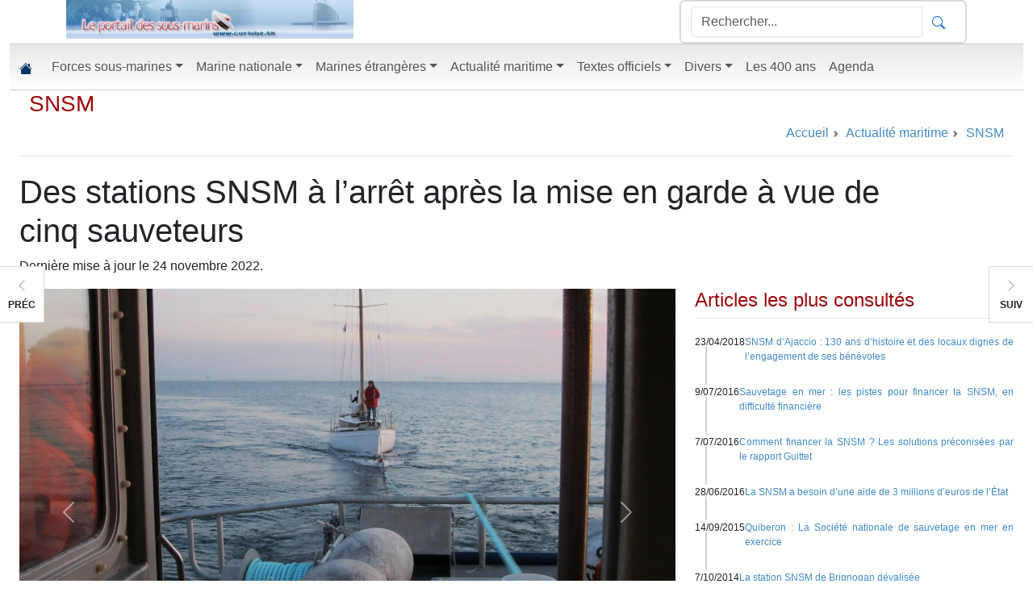

--- FILE ---
content_type: text/html; charset=utf-8
request_url: https://www.corlobe.tk/article50191.html
body_size: 13119
content:
<!DOCTYPE html>
<html lang="en"> 
<head>
<meta http-equiv="Content-Type" content="text/html; charset=utf-8" />
<meta name="viewport" content="width=device-width, initial-scale=1">

<script>
var mediabox_settings={"auto_detect":true,"ns":"box","tt_img":true,"sel_g":"#documents_portfolio a[type='image\/jpeg'],#documents_portfolio a[type='image\/png'],#documents_portfolio a[type='image\/gif']","sel_c":".mediabox","str_ssStart":"Diaporama","str_ssStop":"Arr\u00eater","str_cur":"{current}\/{total}","str_prev":"Pr\u00e9c\u00e9dent","str_next":"Suivant","str_close":"Fermer","str_loading":"Chargement\u2026","str_petc":"Taper \u2019Echap\u2019 pour fermer","str_dialTitDef":"Boite de dialogue","str_dialTitMed":"Affichage d\u2019un media","splash_url":"","lity":{"skin":"_simple-dark","maxWidth":"90%","maxHeight":"90%","minWidth":"400px","minHeight":"","slideshow_speed":"2500","opacite":"0.9","defaultCaptionState":"expanded"}};
</script>
<!-- insert_head_css -->
<link rel='stylesheet' href='local/cache-css/9c740172d649a067ff792a0141b59672.css?1767981605' type='text/css' />
<script type='text/javascript' src='local/cache-js/5d8808f36406cca7a638962c71577cc6.js?1767680659'></script>










<!-- insert_head -->



<!-- Debut CS -->

<!-- Fin CS -->


<!-- Debut CS -->

<!-- Fin CS -->


<script async src="https://fundingchoicesmessages.google.com/i/pub-7811373776300675?ers=1" nonce="s8TVL0T52fCeUtNtKsPgXw"></script><script nonce="s8TVL0T52fCeUtNtKsPgXw">(function() {function signalGooglefcPresent() {if (!window.frames['googlefcPresent']) {if (document.body) {const iframe = document.createElement('iframe'); iframe.style = 'width: 0; height: 0; border: none; z-index: -1000; left: -1000px; top: -1000px;'; iframe.style.display = 'none'; iframe.name = 'googlefcPresent'; document.body.appendChild(iframe);} else {setTimeout(signalGooglefcPresent, 0);}}}signalGooglefcPresent();})();</script>
<script>(function(){/*

 Copyright The Closure Library Authors.
 SPDX-License-Identifier: Apache-2.0
*/
'use strict';var aa=function(a){var b=0;return function(){return b<a.length?{done:!1,value:a[b++]}:{done:!0}}},ba="function"==typeof Object.create?Object.create:function(a){var b=function(){};b.prototype=a;return new b},k;if("function"==typeof Object.setPrototypeOf)k=Object.setPrototypeOf;else{var m;a:{var ca={a:!0},n={};try{n.__proto__=ca;m=n.a;break a}catch(a){}m=!1}k=m?function(a,b){a.__proto__=b;if(a.__proto__!==b)throw new TypeError(a+" is not extensible");return a}:null}
var p=k,q=function(a,b){a.prototype=ba(b.prototype);a.prototype.constructor=a;if(p)p(a,b);else for(var c in b)if("prototype"!=c)if(Object.defineProperties){var d=Object.getOwnPropertyDescriptor(b,c);d&&Object.defineProperty(a,c,d)}else a[c]=b[c];a.v=b.prototype},r=this||self,da=function(){},t=function(a){return a};var u;var w=function(a,b){this.g=b===v?a:""};w.prototype.toString=function(){return this.g+""};var v={},x=function(a){if(void 0===u){var b=null;var c=r.trustedTypes;if(c&&c.createPolicy){try{b=c.createPolicy("goog#html",{createHTML:t,createScript:t,createScriptURL:t})}catch(d){r.console&&r.console.error(d.message)}u=b}else u=b}a=(b=u)?b.createScriptURL(a):a;return new w(a,v)};var A=function(){return Math.floor(2147483648*Math.random()).toString(36)+Math.abs(Math.floor(2147483648*Math.random())^Date.now()).toString(36)};var B={},C=null;var D="function"===typeof Uint8Array;function E(a,b,c){return"object"===typeof a?D&&!Array.isArray(a)&&a instanceof Uint8Array?c(a):F(a,b,c):b(a)}function F(a,b,c){if(Array.isArray(a)){for(var d=Array(a.length),e=0;e<a.length;e++){var f=a[e];null!=f&&(d[e]=E(f,b,c))}Array.isArray(a)&&a.s&&G(d);return d}d={};for(e in a)Object.prototype.hasOwnProperty.call(a,e)&&(f=a[e],null!=f&&(d[e]=E(f,b,c)));return d}
function ea(a){return F(a,function(b){return"number"===typeof b?isFinite(b)?b:String(b):b},function(b){var c;void 0===c&&(c=0);if(!C){C={};for(var d="ABCDEFGHIJKLMNOPQRSTUVWXYZabcdefghijklmnopqrstuvwxyz0123456789".split(""),e=["+/=","+/","-_=","-_.","-_"],f=0;5>f;f++){var h=d.concat(e[f].split(""));B[f]=h;for(var g=0;g<h.length;g++){var l=h[g];void 0===C[l]&&(C[l]=g)}}}c=B[c];d=Array(Math.floor(b.length/3));e=c[64]||"";for(f=h=0;h<b.length-2;h+=3){var y=b[h],z=b[h+1];l=b[h+2];g=c[y>>2];y=c[(y&3)<<
4|z>>4];z=c[(z&15)<<2|l>>6];l=c[l&63];d[f++]=""+g+y+z+l}g=0;l=e;switch(b.length-h){case 2:g=b[h+1],l=c[(g&15)<<2]||e;case 1:b=b[h],d[f]=""+c[b>>2]+c[(b&3)<<4|g>>4]+l+e}return d.join("")})}var fa={s:{value:!0,configurable:!0}},G=function(a){Array.isArray(a)&&!Object.isFrozen(a)&&Object.defineProperties(a,fa);return a};var H;var J=function(a,b,c){var d=H;H=null;a||(a=d);d=this.constructor.u;a||(a=d?[d]:[]);this.j=d?0:-1;this.h=null;this.g=a;a:{d=this.g.length;a=d-1;if(d&&(d=this.g[a],!(null===d||"object"!=typeof d||Array.isArray(d)||D&&d instanceof Uint8Array))){this.l=a-this.j;this.i=d;break a}void 0!==b&&-1<b?(this.l=Math.max(b,a+1-this.j),this.i=null):this.l=Number.MAX_VALUE}if(c)for(b=0;b<c.length;b++)a=c[b],a<this.l?(a+=this.j,(d=this.g[a])?G(d):this.g[a]=I):(d=this.l+this.j,this.g[d]||(this.i=this.g[d]={}),(d=this.i[a])?
G(d):this.i[a]=I)},I=Object.freeze(G([])),K=function(a,b){if(-1===b)return null;if(b<a.l){b+=a.j;var c=a.g[b];return c!==I?c:a.g[b]=G([])}if(a.i)return c=a.i[b],c!==I?c:a.i[b]=G([])},M=function(a,b){var c=L;if(-1===b)return null;a.h||(a.h={});if(!a.h[b]){var d=K(a,b);d&&(a.h[b]=new c(d))}return a.h[b]};J.prototype.toJSON=function(){var a=N(this,!1);return ea(a)};
var N=function(a,b){if(a.h)for(var c in a.h)if(Object.prototype.hasOwnProperty.call(a.h,c)){var d=a.h[c];if(Array.isArray(d))for(var e=0;e<d.length;e++)d[e]&&N(d[e],b);else d&&N(d,b)}return a.g},O=function(a,b){H=b=b?JSON.parse(b):null;a=new a(b);H=null;return a};J.prototype.toString=function(){return N(this,!1).toString()};var P=function(a){J.call(this,a)};q(P,J);function ha(a){var b,c=(a.ownerDocument&&a.ownerDocument.defaultView||window).document,d=null===(b=c.querySelector)||void 0===b?void 0:b.call(c,"script[nonce]");(b=d?d.nonce||d.getAttribute("nonce")||"":"")&&a.setAttribute("nonce",b)};var Q=function(a,b){b=String(b);"application/xhtml+xml"===a.contentType&&(b=b.toLowerCase());return a.createElement(b)},R=function(a){this.g=a||r.document||document};R.prototype.appendChild=function(a,b){a.appendChild(b)};var S=function(a,b,c,d,e,f){try{var h=a.g,g=Q(a.g,"SCRIPT");g.async=!0;g.src=b instanceof w&&b.constructor===w?b.g:"type_error:TrustedResourceUrl";ha(g);h.head.appendChild(g);g.addEventListener("load",function(){e();d&&h.head.removeChild(g)});g.addEventListener("error",function(){0<c?S(a,b,c-1,d,e,f):(d&&h.head.removeChild(g),f())})}catch(l){f()}};var ia=r.atob("aHR0cHM6Ly93d3cuZ3N0YXRpYy5jb20vaW1hZ2VzL2ljb25zL21hdGVyaWFsL3N5c3RlbS8xeC93YXJuaW5nX2FtYmVyXzI0ZHAucG5n"),ja=r.atob("WW91IGFyZSBzZWVpbmcgdGhpcyBtZXNzYWdlIGJlY2F1c2UgYWQgb3Igc2NyaXB0IGJsb2NraW5nIHNvZnR3YXJlIGlzIGludGVyZmVyaW5nIHdpdGggdGhpcyBwYWdlLg=="),ka=r.atob("RGlzYWJsZSBhbnkgYWQgb3Igc2NyaXB0IGJsb2NraW5nIHNvZnR3YXJlLCB0aGVuIHJlbG9hZCB0aGlzIHBhZ2Uu"),la=function(a,b,c){this.h=a;this.j=new R(this.h);this.g=null;this.i=[];this.l=!1;this.o=b;this.m=c},V=function(a){if(a.h.body&&!a.l){var b=
function(){T(a);r.setTimeout(function(){return U(a,3)},50)};S(a.j,a.o,2,!0,function(){r[a.m]||b()},b);a.l=!0}},T=function(a){for(var b=W(1,5),c=0;c<b;c++){var d=X(a);a.h.body.appendChild(d);a.i.push(d)}b=X(a);b.style.bottom="0";b.style.left="0";b.style.position="fixed";b.style.width=W(100,110).toString()+"%";b.style.zIndex=W(2147483544,2147483644).toString();b.style["background-color"]=ma(249,259,242,252,219,229);b.style["box-shadow"]="0 0 12px #888";b.style.color=ma(0,10,0,10,0,10);b.style.display=
"flex";b.style["justify-content"]="center";b.style["font-family"]="Roboto, Arial";c=X(a);c.style.width=W(80,85).toString()+"%";c.style.maxWidth=W(750,775).toString()+"px";c.style.margin="24px";c.style.display="flex";c.style["align-items"]="flex-start";c.style["justify-content"]="center";d=Q(a.j.g,"IMG");d.className=A();d.src=ia;d.style.height="24px";d.style.width="24px";d.style["padding-right"]="16px";var e=X(a),f=X(a);f.style["font-weight"]="bold";f.textContent=ja;var h=X(a);h.textContent=ka;Y(a,
e,f);Y(a,e,h);Y(a,c,d);Y(a,c,e);Y(a,b,c);a.g=b;a.h.body.appendChild(a.g);b=W(1,5);for(c=0;c<b;c++)d=X(a),a.h.body.appendChild(d),a.i.push(d)},Y=function(a,b,c){for(var d=W(1,5),e=0;e<d;e++){var f=X(a);b.appendChild(f)}b.appendChild(c);c=W(1,5);for(d=0;d<c;d++)e=X(a),b.appendChild(e)},W=function(a,b){return Math.floor(a+Math.random()*(b-a))},ma=function(a,b,c,d,e,f){return"rgb("+W(Math.max(a,0),Math.min(b,255)).toString()+","+W(Math.max(c,0),Math.min(d,255)).toString()+","+W(Math.max(e,0),Math.min(f,
255)).toString()+")"},X=function(a){a=Q(a.j.g,"DIV");a.className=A();return a},U=function(a,b){0>=b||null!=a.g&&0!=a.g.offsetHeight&&0!=a.g.offsetWidth||(na(a),T(a),r.setTimeout(function(){return U(a,b-1)},50))},na=function(a){var b=a.i;var c="undefined"!=typeof Symbol&&Symbol.iterator&&b[Symbol.iterator];b=c?c.call(b):{next:aa(b)};for(c=b.next();!c.done;c=b.next())(c=c.value)&&c.parentNode&&c.parentNode.removeChild(c);a.i=[];(b=a.g)&&b.parentNode&&b.parentNode.removeChild(b);a.g=null};var pa=function(a,b,c,d,e){var f=oa(c),h=function(l){l.appendChild(f);r.setTimeout(function(){f?(0!==f.offsetHeight&&0!==f.offsetWidth?b():a(),f.parentNode&&f.parentNode.removeChild(f)):a()},d)},g=function(l){document.body?h(document.body):0<l?r.setTimeout(function(){g(l-1)},e):b()};g(3)},oa=function(a){var b=document.createElement("div");b.className=a;b.style.width="1px";b.style.height="1px";b.style.position="absolute";b.style.left="-10000px";b.style.top="-10000px";b.style.zIndex="-10000";return b};var L=function(a){J.call(this,a)};q(L,J);var qa=function(a){J.call(this,a)};q(qa,J);var ra=function(a,b){this.l=a;this.m=new R(a.document);this.g=b;this.i=K(this.g,1);b=M(this.g,2);this.o=x(K(b,4)||"");this.h=!1;b=M(this.g,13);b=x(K(b,4)||"");this.j=new la(a.document,b,K(this.g,12))};ra.prototype.start=function(){sa(this)};
var sa=function(a){ta(a);S(a.m,a.o,3,!1,function(){a:{var b=a.i;var c=r.btoa(b);if(c=r[c]){try{var d=O(P,r.atob(c))}catch(e){b=!1;break a}b=b===K(d,1)}else b=!1}b?Z(a,K(a.g,14)):(Z(a,K(a.g,8)),V(a.j))},function(){pa(function(){Z(a,K(a.g,7));V(a.j)},function(){return Z(a,K(a.g,6))},K(a.g,9),K(a.g,10),K(a.g,11))})},Z=function(a,b){a.h||(a.h=!0,a=new a.l.XMLHttpRequest,a.open("GET",b,!0),a.send())},ta=function(a){var b=r.btoa(a.i);a.l[b]&&Z(a,K(a.g,5))};(function(a,b){r[a]=function(c){for(var d=[],e=0;e<arguments.length;++e)d[e-0]=arguments[e];r[a]=da;b.apply(null,d)}})("__h82AlnkH6D91__",function(a){"function"===typeof window.atob&&(new ra(window,O(qa,window.atob(a)))).start()});}).call(this);

window.__h82AlnkH6D91__("[base64]/[base64]/[base64]/[base64]");</script>


<title> Des stations SNSM à l’arrêt après la mise en garde à vue de cinq&nbsp;sauveteurs | Le portail des sous-marins</title>
<link rel="canonical" href="https://www.corlobe.tk/article50191.html" />
<meta name="description" content="Les dix stations du Calvados (250 bénévoles) et de Seine-Maritime qui couvrent la baie de Seine, alors que la saison de la coquille en baie de Seine bat son plein, se sont mises en &#171; indisponibilité &#187; depuis le mardi 22 novembre soir. 

Cela, en réaction à la mise en garde à vue de cinq sauveteurs bénévoles de la station SNSM d’Ouistreham, qui avaient participé à l’opération de secours du Breiz de Saint-Vaast-la-Hougue le 14 janvier 2021." />
<meta property="og:url" content="https://www.corlobe.tk/article50191.html" />
<meta property="og:type"               content="article" />
<meta property="og:title"              content="Des stations SNSM à l’arrêt après la mise en garde à vue de cinq&nbsp;sauveteurs" />
<meta property="og:description"        content="Les dix stations du Calvados (250 bénévoles) et de Seine-Maritime qui couvrent la baie de Seine, alors que la saison de la coquille en baie de Seine bat son plein, se sont mises en &#171; indisponibilité &#187; depuis le mardi 22 novembre soir. 

Cela, en réaction à la mise en garde à vue de cinq sauveteurs bénévoles de la station SNSM d’Ouistreham, qui avaient participé à l’opération de secours du Breiz de Saint-Vaast-la-Hougue le 14 janvier 2021." />
<meta property="fb:app_id"        content="1566000563477864" />

<meta property="og:image" content="https://www.corlobe.tk/IMG/jpg/3/d/1/20110702_00202_men_goe.jpg" />

<!-- début header.html -->
<meta name="keywords" content="sous-marin, sous-marins, marine nationale, informations" />
<meta name="X-UA-Compatible" content="IE=edge,chrome=1" />
<meta name="apple-mobile-web-app-capable" content="yes" />
<meta name="apple-mobile-web-app-status-bar-style" content="black-translucent" />
<link rel="stylesheet" <link href="https://cdn.jsdelivr.net/npm/bootstrap@5.3.8/dist/css/bootstrap.min.css" rel="stylesheet" integrity="sha384-sRIl4kxILFvY47J16cr9ZwB07vP4J8+LH7qKQnuqkuIAvNWLzeN8tE5YBujZqJLB" crossorigin="anonymous">
<link rel="stylesheet" href="squelettes/css/site.css?20251229" />
<link rel="alternate" type="application/rss+xml" title="Syndiquer tout le site" href="/?page=backend" />
<script src="https://cdn.jsdelivr.net/npm/bootstrap@5.3.8/dist/js/bootstrap.bundle.min.js" integrity="sha384-FKyoEForCGlyvwx9Hj09JcYn3nv7wiPVlz7YYwJrWVcXK/BmnVDxM+D2scQbITxI" crossorigin="anonymous"></script>
<link rel="shortcut icon" type="image/x-icon" href="/favicon.ico" />
</head>
<body>
<div class="container-fluid"  style="max-width:1280px;">
<div id="site-header-container" class="hidden-sm hidden-xs hidden-print">
            <header id="site-header" class="container" role="banner">
                <div class="row">
                    
                    <div id="masthead-col-one" class="col-md-4 col-sm-4">
        <div id="tncms-region-masthead-col-one" class="tncms-region "><div id="tncms-block-1281315" class="tncms-block a">
    
    <section id="block-1281315" class="block emphasis-h3  ">
        <div class="clearfix">
        </div>
<div class="block">
    <a href="/" >
        <img src="squelettes/images/portail.jpg" class="img-responsive"  style="max-width: 100%;" alt="Le portail">
    </a>
</div></section>
    </div></div>
    </div>
    <div id="masthead-col-two" class="col-md-4 col-sm-4">
        <div id="tncms-region-masthead-col-two" class="tncms-region "><div id="tncms-block-1281341" class="tncms-block">

    <div class="clearfix"></div>


</div></div>
    </div>
    <div id="masthead-col-three" class="col-md-4 col-sm-4">
        <div id="tncms-region-masthead-col-three" class="tncms-region "><div id="tncms-block-1281322" class="tncms-block"><section id="block-1281322" class="block emphasis-h3  ">
        <div class="clearfix">
        </div>
    <div class="clearfix"></div>
    <div id="search-form-1281322" class="search-form-container card clearfix text-center ">
    <form id="site-search-1281322" action="/spip.php?page=recherche" method="GET" >

    <div class="site-search-form input-group pull-right normal form-control">
        <input id="site-search-1281322-term" name="recherche" type="text" placeholder="Rechercher..." class="form-control" autocomplete="off">
        <input type="submit" style="display: none !important;" value="Search">
			<input name='page' value='recherche' type='hidden' />
        <span class="input-group-btn">
            <button id="site-search-1281322-btn" class="btn btn-link" type="submit">
               <svg xmlns="http://www.w3.org/2000/svg" width="16" height="16" fill="currentColor" class="bi bi-search" viewBox="0 0 16 16">
  <path d="M11.742 10.344a6.5 6.5 0 1 0-1.397 1.398h-.001c.03.04.062.078.098.115l3.85 3.85a1 1 0 0 0 1.415-1.414l-3.85-3.85a1.007 1.007 0 0 0-.115-.1zM12 6.5a5.5 5.5 0 1 1-11 0 5.5 5.5 0 0 1 11 0z"/>
</svg>
            </button>
        </span>
    </div>
    <input type="hidden" name="nsa" value="eedition">
    <div class="clearfix"></div>
</form>
        
        
        <div class="clearfix"></div>
    </div>
    </section>
</div></div>
</div>
</div>
<div class="row">
<div id="masthead-full-bottom" class="col-lg-12">
<div id="tncms-region-masthead-full-bottom" class="tncms-region "></div>
</div>
</div>
</header>
</div>
 <!-- début menu -->
<nav id="site-navbar-container" class="navbar sticky-top navbar-expand-md" style="color: #003366;">
  <div class="container-fluid">
    <a class="navbar-brand" href="/"><svg xmlns="http://www.w3.org/2000/svg" width="16" height="16" fill="#003366" class="bi bi-house-fill" viewBox="0 0 16 16">
  <path d="M8.707 1.5a1 1 0 0 0-1.414 0L.646 8.146a.5.5 0 0 0 .708.708L8 2.207l6.646 6.647a.5.5 0 0 0 .708-.708L13 5.793V2.5a.5.5 0 0 0-.5-.5h-1a.5.5 0 0 0-.5.5v1.293L8.707 1.5Z"/>
  <path d="m8 3.293 6 6V13.5a1.5 1.5 0 0 1-1.5 1.5h-9A1.5 1.5 0 0 1 2 13.5V9.293l6-6Z"/>
</svg></a>
<button class="navbar-toggler" type="button" data-bs-toggle="collapse" data-bs-target="#navbarSupportedContent" aria-controls="navbarSupportedContent" aria-expanded="false" aria-label="Toggle navigation">
<span class="navbar-toggler-icon"></span>
</button>
<div class="collapse navbar-collapse" id="navbarSupportedContent">
<ul class="navbar-nav me-auto mb-2 mb-lg-0">

<li class="nav-item dropdown" style="position: static;width: 100%;">
<a class="nav-link  dropdown-toggle" style="float: right !important;" role="button" href="rubrique1.html" >Forces sous-marines</a>
<ul class="dropdown-menu" style="float:left;">
<li>
<div class="yamm-content"><div id="tncms-region-mega-nav-news-top" class="tncms-region "></div><div class="row">
<div class="col-sm-12">
<ul class="list-unstyled">

<li style="float: left;padding: 3px 3px 3px 9px;"><a href="rubrique62.html"> Nos grands anciens</a></li>

<li style="float: left;padding: 3px 3px 3px 9px;"><a href="rubrique84.html"> Sauvetage des sous-marins</a></li>

<li style="float: left;padding: 3px 3px 3px 9px;"><a href="rubrique69.html"> Technique</a></li>

<li style="float: left;padding: 3px 3px 3px 9px;"><a href="rubrique32.html">Afrique du Sud</a></li>

<li style="float: left;padding: 3px 3px 3px 9px;"><a href="rubrique59.html">Algérie</a></li>

<li style="float: left;padding: 3px 3px 3px 9px;"><a href="rubrique41.html">Allemagne</a></li>

<li style="float: left;padding: 3px 3px 3px 9px;"><a href="rubrique67.html">Argentine</a></li>

<li style="float: left;padding: 3px 3px 3px 9px;"><a href="rubrique42.html">Australie</a></li>

<li style="float: left;padding: 3px 3px 3px 9px;"><a href="rubrique63.html">Bangladesh</a></li>

<li style="float: left;padding: 3px 3px 3px 9px;"><a href="rubrique48.html">Brésil</a></li>

<li style="float: left;padding: 3px 3px 3px 9px;"><a href="rubrique18.html">Canada</a></li>

<li style="float: left;padding: 3px 3px 3px 9px;"><a href="rubrique33.html">Chili</a></li>

<li style="float: left;padding: 3px 3px 3px 9px;"><a href="rubrique22.html">Chine</a></li>

<li style="float: left;padding: 3px 3px 3px 9px;"><a href="rubrique37.html">Colombie</a></li>

<li style="float: left;padding: 3px 3px 3px 9px;"><a href="rubrique95.html">Corée du Nord</a></li>

<li style="float: left;padding: 3px 3px 3px 9px;"><a href="rubrique57.html">Corée du Sud</a></li>

<li style="float: left;padding: 3px 3px 3px 9px;"><a href="rubrique119.html">Cuba</a></li>

<li style="float: left;padding: 3px 3px 3px 9px;"><a href="rubrique125.html">Danemark</a></li>

<li style="float: left;padding: 3px 3px 3px 9px;"><a href="rubrique86.html">Egypte</a></li>

<li style="float: left;padding: 3px 3px 3px 9px;"><a href="rubrique80.html">Equateur</a></li>

<li style="float: left;padding: 3px 3px 3px 9px;"><a href="rubrique54.html">Espagne</a></li>

<li style="float: left;padding: 3px 3px 3px 9px;"><a href="rubrique14.html">France</a></li>

<li style="float: left;padding: 3px 3px 3px 9px;"><a href="rubrique74.html">Grèce</a></li>

<li style="float: left;padding: 3px 3px 3px 9px;"><a href="rubrique29.html">Inde</a></li>

<li style="float: left;padding: 3px 3px 3px 9px;"><a href="rubrique58.html">Indonésie</a></li>

<li style="float: left;padding: 3px 3px 3px 9px;"><a href="rubrique34.html">Iran</a></li>

<li style="float: left;padding: 3px 3px 3px 9px;"><a href="rubrique39.html">Israël</a></li>

<li style="float: left;padding: 3px 3px 3px 9px;"><a href="rubrique71.html">Italie</a></li>

<li style="float: left;padding: 3px 3px 3px 9px;"><a href="rubrique72.html">Japon</a></li>

<li style="float: left;padding: 3px 3px 3px 9px;"><a href="rubrique38.html">Malaisie</a></li>

<li style="float: left;padding: 3px 3px 3px 9px;"><a href="rubrique103.html">Maroc</a></li>

<li style="float: left;padding: 3px 3px 3px 9px;"><a href="rubrique106.html">Myanmar</a></li>

<li style="float: left;padding: 3px 3px 3px 9px;"><a href="rubrique70.html">Norvège</a></li>

<li style="float: left;padding: 3px 3px 3px 9px;"><a href="rubrique56.html">Pakistan</a></li>

<li style="float: left;padding: 3px 3px 3px 9px;"><a href="rubrique53.html">Pays-Bas</a></li>

<li style="float: left;padding: 3px 3px 3px 9px;"><a href="rubrique61.html">Pérou</a></li>

<li style="float: left;padding: 3px 3px 3px 9px;"><a href="rubrique116.html">Philippines</a></li>

<li style="float: left;padding: 3px 3px 3px 9px;"><a href="rubrique68.html">Pologne</a></li>

<li style="float: left;padding: 3px 3px 3px 9px;"><a href="rubrique35.html">Portugal</a></li>

<li style="float: left;padding: 3px 3px 3px 9px;"><a href="rubrique123.html">Roumanie</a></li>

<li style="float: left;padding: 3px 3px 3px 9px;"><a href="rubrique16.html">Royal Navy</a></li>

<li style="float: left;padding: 3px 3px 3px 9px;"><a href="rubrique17.html">Russie</a></li>

<li style="float: left;padding: 3px 3px 3px 9px;"><a href="rubrique47.html">Singapour</a></li>

<li style="float: left;padding: 3px 3px 3px 9px;"><a href="rubrique66.html">Sous-marins à propulsion humaine</a></li>

<li style="float: left;padding: 3px 3px 3px 9px;"><a href="rubrique36.html">Suède</a></li>

<li style="float: left;padding: 3px 3px 3px 9px;"><a href="rubrique44.html">Taïwan</a></li>

<li style="float: left;padding: 3px 3px 3px 9px;"><a href="rubrique79.html">Thaïlande</a></li>

<li style="float: left;padding: 3px 3px 3px 9px;"><a href="rubrique60.html">Turquie</a></li>

<li style="float: left;padding: 3px 3px 3px 9px;"><a href="rubrique96.html">Ukraine</a></li>

<li style="float: left;padding: 3px 3px 3px 9px;"><a href="rubrique15.html">US Navy</a></li>

<li style="float: left;padding: 3px 3px 3px 9px;"><a href="rubrique45.html">Vénézuela</a></li>

<li style="float: left;padding: 3px 3px 3px 9px;"><a href="rubrique87.html">Vietnam</a></li>

</ul>
</li>
</ul>

<li class="nav-item dropdown" style="position: static;width: 100%;">
<a class="nav-link  dropdown-toggle" style="float: right !important;" role="button" href="rubrique3.html" >Marine nationale</a>
<ul class="dropdown-menu" style="float:left;">
<li>
<div class="yamm-content"><div id="tncms-region-mega-nav-news-top" class="tncms-region "></div><div class="row">
<div class="col-sm-12">
<ul class="list-unstyled">

<li style="float: left;padding: 3px 3px 3px 9px;"><a href="rubrique78.html">Action de l&#8217;état en mer</a></li>

<li style="float: left;padding: 3px 3px 3px 9px;"><a href="rubrique97.html">Activités sportives</a></li>

<li style="float: left;padding: 3px 3px 3px 9px;"><a href="rubrique76.html">Aéronautique Navale</a></li>

<li style="float: left;padding: 3px 3px 3px 9px;"><a href="rubrique121.html">Amicales et associations</a></li>

<li style="float: left;padding: 3px 3px 3px 9px;"><a href="rubrique73.html">Bases à terre - Organismes de soutien</a></li>

<li style="float: left;padding: 3px 3px 3px 9px;"><a href="rubrique28.html">Bâtiments</a></li>

<li style="float: left;padding: 3px 3px 3px 9px;"><a href="rubrique24.html">Carnets de voyage</a></li>

<li style="float: left;padding: 3px 3px 3px 9px;"><a href="rubrique40.html">Communiqués officiels</a></li>

<li style="float: left;padding: 3px 3px 3px 9px;"><a href="rubrique27.html">Exercices - Opérations</a></li>

<li style="float: left;padding: 3px 3px 3px 9px;"><a href="rubrique50.html">Expositions, festivals</a></li>

<li style="float: left;padding: 3px 3px 3px 9px;"><a href="rubrique82.html">Force des fusiliers-marins et commandos</a></li>

<li style="float: left;padding: 3px 3px 3px 9px;"><a href="rubrique83.html">Force des marins-pompiers</a></li>

<li style="float: left;padding: 3px 3px 3px 9px;"><a href="rubrique101.html">Guerre des mines (GPD et chasseurs de mines)</a></li>

<li style="float: left;padding: 3px 3px 3px 9px;"><a href="rubrique124.html">Les drones dans la marine nationale</a></li>

<li style="float: left;padding: 3px 3px 3px 9px;"><a href="rubrique46.html">Lien Armée Nation - rayonnement - parrainages</a></li>

<li style="float: left;padding: 3px 3px 3px 9px;"><a href="rubrique81.html">Politique de défense</a></li>

<li style="float: left;padding: 3px 3px 3px 9px;"><a href="rubrique88.html">Préparations militaires marine</a></li>

<li style="float: left;padding: 3px 3px 3px 9px;"><a href="rubrique64.html">Recrutement - Formation</a></li>

<li style="float: left;padding: 3px 3px 3px 9px;"><a href="rubrique65.html">Relations Internationales</a></li>

<li style="float: left;padding: 3px 3px 3px 9px;"><a href="rubrique75.html">Réserve - reconversion</a></li>

</ul>
</li>
</ul>

<li class="nav-item dropdown" style="position: static;width: 100%;">
<a class="nav-link  dropdown-toggle" style="float: right !important;" role="button" href="rubrique77.html" >Marines étrangères</a>
<ul class="dropdown-menu" style="float:left;">
<li>
<div class="yamm-content"><div id="tncms-region-mega-nav-news-top" class="tncms-region "></div><div class="row">
<div class="col-sm-12">
<ul class="list-unstyled">

<li style="float: left;padding: 3px 3px 3px 9px;"><a href="rubrique90.html">Marine américaine</a></li>

<li style="float: left;padding: 3px 3px 3px 9px;"><a href="rubrique110.html">Marine brésilienne</a></li>

<li style="float: left;padding: 3px 3px 3px 9px;"><a href="rubrique89.html">Marine britannique</a></li>

<li style="float: left;padding: 3px 3px 3px 9px;"><a href="rubrique105.html">Marine canadienne</a></li>

<li style="float: left;padding: 3px 3px 3px 9px;"><a href="rubrique92.html">Marine chinoise</a></li>

<li style="float: left;padding: 3px 3px 3px 9px;"><a href="rubrique93.html">Marine indienne</a></li>

<li style="float: left;padding: 3px 3px 3px 9px;"><a href="rubrique91.html">Marine russe</a></li>

</ul>
</li>
</ul>

<li class="nav-item dropdown" style="position: static;width: 100%;">
<a class="nav-link  dropdown-toggle" style="float: right !important;" role="button" href="rubrique52.html" >Actualité maritime</a>
<ul class="dropdown-menu" style="float:left;">
<li>
<div class="yamm-content"><div id="tncms-region-mega-nav-news-top" class="tncms-region "></div><div class="row">
<div class="col-sm-12">
<ul class="list-unstyled">

<li style="float: left;padding: 3px 3px 3px 9px;"><a href="rubrique100.html">Armements et matériels militaires</a></li>

<li style="float: left;padding: 3px 3px 3px 9px;"><a href="rubrique55.html">Dictionnaire</a></li>

<li style="float: left;padding: 3px 3px 3px 9px;"><a href="rubrique51.html">SNSM</a></li>

</ul>
</li>
</ul>

<li class="nav-item dropdown" style="position: static;width: 100%;">
<a class="nav-link  dropdown-toggle" style="float: right !important;" role="button" href="rubrique13.html" >Textes officiels</a>
<ul class="dropdown-menu" style="float:left;">
<li>
<div class="yamm-content"><div id="tncms-region-mega-nav-news-top" class="tncms-region "></div><div class="row">
<div class="col-sm-12">
<ul class="list-unstyled">

<li style="float: left;padding: 3px 3px 3px 9px;"><a href="rubrique10.html">Rapports parlementaires</a></li>

<li style="float: left;padding: 3px 3px 3px 9px;"><a href="rubrique5.html">Textes militaires</a></li>

</ul>
</li>
</ul>

<li class="nav-item dropdown" style="position: static;width: 100%;">
<a class="nav-link  dropdown-toggle" style="float: right !important;" role="button" href="rubrique11.html" >Divers</a>
<ul class="dropdown-menu" style="float:left;">
<li>
<div class="yamm-content"><div id="tncms-region-mega-nav-news-top" class="tncms-region "></div><div class="row">
<div class="col-sm-12">
<ul class="list-unstyled">

<li style="float: left;padding: 3px 3px 3px 9px;"><a href="rubrique2.html">Informatique</a></li>

</ul>
</li>
</ul>

<li class="nav-item dropdown" style="position: static;width: 100%;">
<a class="nav-link " style="float: right !important;" role="button" href="/mot306.html" >Les 400 ans</a>
</li>
<li class="nav-item dropdown" style="position: static;width: 100%;">
<a class="nav-link " style="float: right !important;" role="button" href="/?page=agenda" >Agenda</a>
</li>
      </ul>
    </div>
  </div>
</nav>
 <!-- fin menu -->
<div id="main-body-container">    
<section id="main-page-container" class="container-fluid">
<!-- fin header.html -->
<link rel="stylesheet" href="squelettes/css/article.css?20230613" />
<div class="row">
<div class="col-12">
	
<div class="block-title row">
	<div class="block-title-inner col">
		<h3>
			<a href="rubrique51.html">SNSM</a>
		</h3>
	</div>
	<nav style="--bs-breadcrumb-divider: url(&#34;data:image/svg+xml,%3Csvg xmlns='http://www.w3.org/2000/svg' width='8' height='8'%3E%3Cpath d='M2.5 0L1 1.5 3.5 4 1 6.5 2.5 8l4-4-4-4z' fill='%236c757d'/%3E%3C/svg%3E&#34;);" aria-label="breadcrumb">
  <ol class="breadcrumb">
    <li class="breadcrumb-item"><a href="/">Accueil</a></li>
	
	<li itemprop="itemListElement" itemscope
	itemtype="http://schema.org/ListItem">
	<a href="rubrique52.html" itemprop="item"><span itemprop="name">Actualité maritime</span></a><meta itemprop="position" content="1" />
	</li>
	
	<li itemprop="itemListElement" itemscope
	itemtype="http://schema.org/ListItem">
	<a href="rubrique51.html" itemprop="item"><span itemprop="name">SNSM</span></a><meta itemprop="position" content="2" />
	</li>

  </ol>
</nav>
    </div>
</div>
<div class="asset-paging">

<div class="paging-link prev" style="display: block;">
<a href="article50190.html" class="arrow text-center" >
<svg xmlns="http://www.w3.org/2000/svg" width="16" height="16" fill="currentColor" class="bi bi-chevron-left" viewBox="0 0 16 16">
  <path fill-rule="evenodd" d="M11.354 1.646a.5.5 0 0 1 0 .708L5.707 8l5.647 5.646a.5.5 0 0 1-.708.708l-6-6a.5.5 0 0 1 0-.708l6-6a.5.5 0 0 1 .708 0z"/>
</svg>
<span class="direction hidden-sm hidden-xs animate">Préc</span>
</a>
<div class="item animate">
<div class="dismiss" onclick="jQuery('body').addClass('trigger-disabled').removeClass('trigger-next'); return false;">
<span class="fa-stack" aria-hidden="true">
<i class="fa fa-circle fa-inverse fa-stack-1x"></i>
<i class="fa fa-times-circle fa-stack-1x"></i>
</span>
</div>
<div class="inner">
<a data-direction="left" href="article50190.html" class="overlay"></a>
<div class="head text-uppercase"><small>Précédent</small></div>

<div class="media">

<div class="media-left">
<img class="media-object lazyloaded" data-src="local/cache-vignettes/L100xH56/20221124_cc_pacha_fr-be-654ca.jpg?1767167814" src="local/cache-vignettes/L100xH56/20221124_cc_pacha_fr-be-654ca.jpg?1767167814">
</div>

<div class="media-body">

<h6 class="media-heading">Le patrouilleur Pluvier opère aux côtés d&#8217;un patrouilleur belge</h6>
<p class="hidden-xs">En relâche opérationnelle dans le port de Bruges, du 14&nbsp;(…)</p>
</div></div></div></div>
</div>

 
<div class="paging-link next" style="display: block;">
<a href="article50192.html" class="arrow text-center" >
<svg xmlns="http://www.w3.org/2000/svg" width="16" height="16" fill="currentColor" class="bi bi-chevron-right" viewBox="0 0 16 16">
  <path fill-rule="evenodd" d="M4.646 1.646a.5.5 0 0 1 .708 0l6 6a.5.5 0 0 1 0 .708l-6 6a.5.5 0 0 1-.708-.708L10.293 8 4.646 2.354a.5.5 0 0 1 0-.708z"/>
</svg>
<span class="direction hidden-sm hidden-xs animate">Suiv</span>
</a>
<div class="item animate">
<div class="dismiss" onclick="jQuery('body').addClass('trigger-disabled').removeClass('trigger-next'); return false;">
<span class="fa-stack" aria-hidden="true">
<i class="fa fa-circle fa-inverse fa-stack-1x"></i>
<i class="fa fa-times-circle fa-stack-1x"></i>
</span>
</div>
<div class="inner">
<a data-direction="right" href="article50192.html" class="overlay"></a>
<div class="head text-uppercase">
<small>Suivant</small>
</div>
<div class="media">

<div class="media-body">
<h6 class="media-heading">Une liaison tactique L22 sur un avion de guet aérien Hawkeye E-2C français à la fin 2023</h6>
<p class="hidden-xs">L’avion de guet aérien E-2C Hawkeye FR1 de la flottille&nbsp;(…)</p>
</div>
</div></div></div>
</div>
 

<header class="asset-header">

    <h1 itemprop="headline">
     Des stations SNSM à l’arrêt après la mise en garde à vue de cinq&nbsp;sauveteurs
    </h1>

    <div class="meta">
        <ul class="list-inline">    
            <li>Dernière mise à jour le 24 novembre 2022.</li>        
    </ul>
    </div>
</header>
 <div class="row">
<div class="col-lg-8 col-md-7">
 <div id="carouselExampleCaptions" class="carousel slide">
  <div class="carousel-indicators">
  
  <button type="button" data-bs-target="#carouselExampleCaptions" data-bs-slide-to="0" class="active" aria-current="true" aria-label="Slide 1"></button>


  </div>
  <div class="carousel-inner">
  
  <div class="carousel-item active">
  <img src="local/cache-gd2/c8/9622dd3c5a242a5affead06be43599.webp?1767170303" class="card-img-top" alt="La vedette SNSM de la station du Conquet porte assistance à un voilier en difficulté">
  <div class="carousel-caption d-none d-md-block">
        <h5>La vedette SNSM de la station du Conquet porte assistance à un voilier en difficulté</h5>
		
		Crédits : <i>Station SNSM du Conquet</i>
      </div>
    </div>

  
  </div>
  <button class="carousel-control-prev" type="button" data-bs-target="#carouselExampleCaptions" data-bs-slide="prev">
    <span class="carousel-control-prev-icon" aria-hidden="true"></span>
    <span class="visually-hidden">Previous</span>
  </button>
  <button class="carousel-control-next" type="button" data-bs-target="#carouselExampleCaptions" data-bs-slide="next">
    <span class="carousel-control-next-icon" aria-hidden="true"></span>
    <span class="visually-hidden">Next</span>
  </button>
</div>
                                
<p style="font-weight: bold;text:justify;"><p>Les dix stations du Calvados (250 bénévoles) et de Seine-Maritime qui couvrent la baie de Seine, alors que la saison de la coquille en baie de Seine bat son plein, se sont mises en &#171;&nbsp;indisponibilité&nbsp;&#187; depuis le mardi&nbsp;22&nbsp;novembre soir.</p>
<p>Cela, en réaction à la mise en garde à vue de cinq sauveteurs bénévoles de la station SNSM d’Ouistreham, qui avaient participé à l’opération de secours du Breiz de Saint-Vaast-la-Hougue le 14 janvier 2021.</p></p>
<p style="text:justify;"><p>Retrouvez l&#8217;article sur le site du journal.</p></p>



<h3>Référence : </h3><p><a href="https://lemarin.ouest-france.fr/secteurs-activites/divers/dix-stations-snsm-de-normandie-larret-45439" target="_blank">Le Marin</a></p>


</div>
<div class="col-lg-4 col-md-3">    
    <div class="block-title title-1281318 ">
        <div class="block-title-inner">
            <h4>
              Articles les plus consultés                
            </h4>
        </div>
    </div>
<div class="most-popular">
<div class="tab-content">
        
            <div>
               <ul class="timeline">

<li><div>23/04/2018</div><p><a href="article44833.html">SNSM d&#8217;Ajaccio&nbsp;: 130 ans d&#8217;histoire et des locaux dignes de l&#8217;engagement de ses bénévoles</a></p></li>

<li><div>9/07/2016</div><p><a href="article41652.html">Sauvetage en mer&nbsp;: les pistes pour financer la SNSM, en difficulté financière</a></p></li>

<li><div>7/07/2016</div><p><a href="article41639.html">Comment financer la SNSM&nbsp;? Les solutions préconisées par le rapport Guittet</a></p></li>

<li><div>28/06/2016</div><p><a href="article41567.html">La SNSM a besoin d&#8217;une aide de 3 millions d&#8217;euros de l&#8217;État</a></p></li>

<li><div>14/09/2015</div><p><a href="article39433.html">Quiberon&nbsp;: La Société nationale de sauvetage en mer en exercice</a></p></li>

<li><div>7/10/2014</div><p><a href="article36176.html">La station SNSM de Brignogan dévalisée</a></p></li>

<li><div>4/08/2014</div><p><a href="article35657.html">Les sauveteurs en mer en panne de budget</a></p></li>

<li><div>28/05/2014</div><p><a href="article35016.html">7604 personnes secourues en 2013 par la SNSM</a></p></li>

<li><div>2/06/2013</div><p><a href="article32825.html">Deux kite surfeurs secourus dans le Golfe de Fos-sur-Mer</a></p></li>

<li><div>3/03/2013</div><p><a href="article31907.html">Douarnenez&nbsp;: Exercice d&#8217;hélitreuillage réussi à bord de la vedette SNSM</a></p></li>

</ul></div>



<script>
// Initialize tooltips
var tooltipTriggerList = [].slice.call(document.querySelectorAll('[data-bs-toggle="tooltip"]'))
var tooltipList = tooltipTriggerList.map(function (tooltipTriggerEl) {
  return new bootstrap.Tooltip(tooltipTriggerEl)
})
</script>
</section>
    <section id="main-bottom-container" class="container-fullscreen-region container-fluid">
        <div class="fullscreen-region"><div id="tncms-region-global-container-bottom-fullscreen" class="tncms-region "></div></div>
    </section><!-- / main-body-container -->
    </div>

    <div id="site-footer-container" class="hidden-print">
         
        
            <footer id="site-footer" class="container well-main">
                
                <div id="tncms-region-footer-top-col-full" class="tncms-region "></div>
                <div class="row">
                    <div id="footer-col-one" class="col-md-4 col-sm-4">
        <div id="tncms-region-footer-col-one" class="tncms-region "><div id="tncms-block-1281303" class="tncms-block"><section id="block-1281303" class="block emphasis-h4  ">
        <div class="clearfix">
    
    <div class="block-title title-1281303 ">
        <div class="block-title-inner">
            <h4>
                
                Sections
                
            </h4>
        </div>
    </div>
        </div></section>
    </div></div>
        <div id="tncms-region-nav-footer-col-one-nav" class="tncms-region-nav"><ul id="footer-col-one-nav_menu" class="bullet-nav nav-list"><li>
                <a href="/" ><svg xmlns="http://www.w3.org/2000/svg" width="16" height="16" fill="#003366" class="bi bi-house-fill" viewBox="0 0 16 16">
  <path d="M8.707 1.5a1 1 0 0 0-1.414 0L.646 8.146a.5.5 0 0 0 .708.708L8 2.207l6.646 6.647a.5.5 0 0 0 .708-.708L13 5.793V2.5a.5.5 0 0 0-.5-.5h-1a.5.5 0 0 0-.5.5v1.293L8.707 1.5Z"/>
  <path d="m8 3.293 6 6V13.5a1.5 1.5 0 0 1-1.5 1.5h-9A1.5 1.5 0 0 1 2 13.5V9.293l6-6Z"/>
</svg></a></li>

<li>
                <a href="rubrique1.html" >
                                Forces sous-marines
                </a></li>

<li>
                <a href="rubrique3.html" >
                                Marine nationale
                </a></li>

<li>
                <a href="rubrique77.html" >
                                Marines étrangères
                </a></li>

<li>
                <a href="rubrique52.html" >
                                Actualité maritime
                </a></li>

<li>
                <a href="rubrique13.html" >
                                Textes officiels
                </a></li>

<li>
                <a href="rubrique11.html" >
                                Divers
                </a></li>

</ul></div>
    </div>
    <div id="footer-col-two" class="col-md-4 col-sm-4">
        <div id="tncms-region-footer-col-two" class="tncms-region "><div id="tncms-block-1281304" class="tncms-block"><section id="block-1281304" class="block emphasis-h4  ">
        <div class="clearfix">
    
    <div class="block-title title-1281304 ">
        <div class="block-title-inner">
            <h4>
                
                Services aux lecteurs
                
            </h4>
        </div>
    </div>
        </div></section>
    </div></div>
        <div id="tncms-region-nav-footer-col-two-nav" class="tncms-region-nav"><ul id="footer-col-two-nav_menu" class="bullet-nav nav-list"><li>
                <a href="/auteur1.html" >
                                        Contacter le rédacteur en chef
                                    </a></li><li>
                 <a href="/article161.html" >
                                        Lettre d'information
                                    </a></li><li>
                 <a href="/article1585.html" >
                                        Mentions légales
                                    </a></li></ul></div>
    </div>
    <div id="footer-col-three" class="col-md-4 col-sm-4">
        <div id="tncms-region-footer-col-three" class="tncms-region "><div id="tncms-block-1281317" class="tncms-block padding-bottom">
    
    <section id="block-1281317" class="block emphasis-h3  ">
        <div class="clearfix">
        </div>
<div class="block">
    <a href="/" >
        <img src="squelettes/images/portail.jpg" class="img-responsive" style="max-width: 100%;" alt="Le portail">
    </a>
</div></section>
    </div><div id="tncms-block-1281309" class="tncms-block"><section id="block-1281309" class="block emphasis-h4  ">
        <div class="clearfix">
    
    <div class="block-title title-1281309 ">
        <div class="block-title-inner">
            <h4>
                
                Contact
                
            </h4>
        </div>
    </div>
        </div><address>
    <strong>Le Portail des Sous-marins</strong><br>
        <strong>Email:</strong> <a href="mailto:redac@corlobe.tk">redac@corlobe.tk</a><br>
    
</address></section>
    </div><div id="tncms-block-1281326" class="tncms-block padding-bottom"><div class="follow-links-1281326 default">
    
    <section id="block-1281326" class="block emphasis-h4   " ><ul class="list-inline">
        
            <li>
                <a href="https://twitter.com/PortailSousMari" title="Twitter" target="_blank" class="btn btn-xs btn-link fb">
                    <i class="fa fa-twitter"></i>
                    <span class="sr-only">Twitter</span>
                </a>
            </li>
                    <li>
                <a href="https://fb.me/PortaildesSousMarins" title="Facebook" target="_blank" class="btn btn-xs btn-link fb">
                    <i class="fa fa-facebook"></i>
                    <span class="sr-only">Facebook</span>
                </a>
            </li>
        
        
        
        
        
        
        
        
        
    </ul>
    </section>
</div>
<script type="application/ld+json">
{ "@context" : "http://schema.org",
  "@type" : "Organization",
  "url" : "https://www.corlobe.tk/",
  "sameAs" : [""] 
}
</script>
<div class="clearfix"></div>

<style>
    .follow-links-1281326 li { margin-right:1px; padding:0; }
    .follow-links-1281326 li a,
    .follow-links-1281326 li a:focus,
    .follow-links-1281326 li a:active {color: #333!important;font-size: 18px;
            margin-right: 10px;padding: 0;
        opacity: .8;
        padding:0;
        box-shadow: none;
    }
    .follow-links-1281326 li a:hover { text-decoration: none; opacity: 1; }.follow-links-1281326 li a.fb:hover {color: #3A59A5;}</style>

</div></div>
        
    </div>
                </div>
                <div id="tncms-region-footer-bottom-col-full" class="tncms-region "></div>
                
            </footer>
        
        <div id="site-copyright-container" class="container">
            <div id="tncms-region-footer-copyright" class="tncms-region "><div id="tncms-block-1281310" class="tncms-block"><div id="site-copyright" class="row">
    <section id="block-1281310">
        <div class="col-md-7"><small>© Copyright 2023 Le Portail des sous-marins -- Tous droits réservés | <a href="/spip.php?article1585">Mentions légales</a></small></div>
        <div class="col-md-5"><small>Propulsé par <a href="http://www.spip.net/fr_rubrique91.html" title="SPIP, système de publication pour l’Internet" target="_blank">SPIP - Système de Publication Pour l’Internet</a>.</small></div>
    </section>
</div></div></div>
        </div>
    </div>
    
    
        </div><!-- / offcanvas close  -->
    
    <!-- / site-container close -->
    </div>
</body>
</html>


--- FILE ---
content_type: application/javascript; charset=utf-8
request_url: https://fundingchoicesmessages.google.com/f/AGSKWxXviuEp48J4064UKnvQ03wlQoeFS-VX0BwohMYe9Y-suMf9U2W2RxY02fjSd-t3R-IIdx2elG_a5D3BvZzksYCzGwyZrA8HffZV-62gsNIvUC1lF9sy-B-a1WSUPME_zT4q0_JZt6FOw0-KPob4jHNw6j9DDIoxFx5QXbswdPEwQewbRtNKeR-EYDtg/_/cyad./box_ad_/display?ad_-160-600./samplead1.
body_size: -1285
content:
window['aa17b9ca-f25a-4532-86d4-bdffa31fc820'] = true;